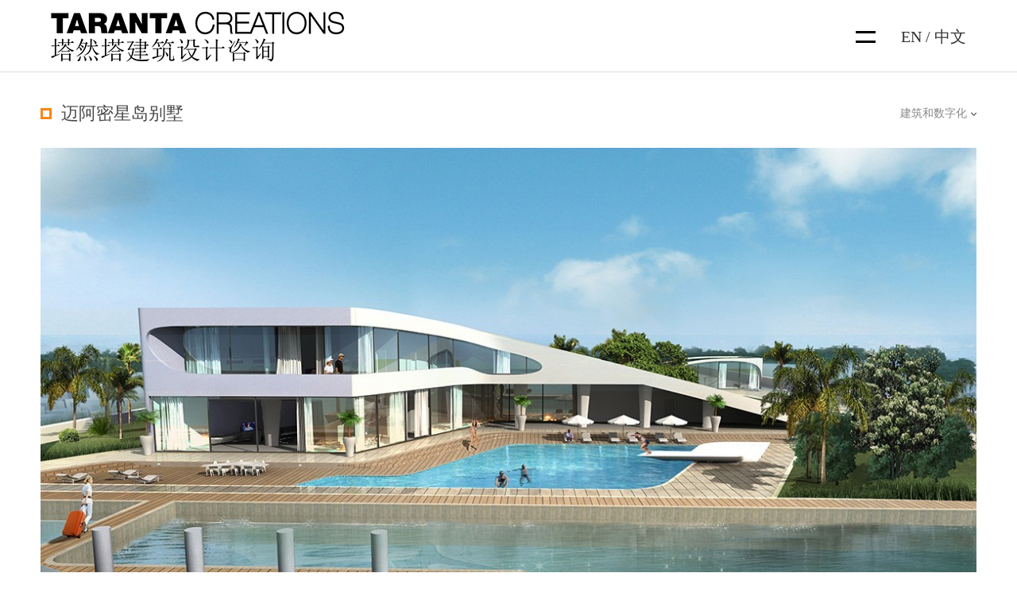

--- FILE ---
content_type: text/html;charset=utf-8
request_url: http://www.tarantacreations.com/prod_view.aspx?TypeId=69&Id=243&FId=t3:69:3
body_size: 6798
content:
<!DOCTYPE HTML PUBLIC "-//W3C//DTD HTML 4.01 Transitional//EN" "http://www.w3c.org/TR/1999/REC-html401-19991224/loose.dtd">


<html lang="zh-cn" xmlns="http://www.w3.org/1999/xhtml">
<head><title>
	迈阿密星岛别墅 - 艺术 - 塔然塔建筑设计咨询（上海）有限公司
</title><meta name="keywords" content="迈阿密星岛别墅,塔然塔建筑设计咨询（上海）有限公司"/><meta name="description" content="地址：美国面积：1400平米年份：2013年..."/><meta charset="utf-8" /><meta name="renderer" content="webkit" /><meta http-equiv="X-UA-Compatible" content="IE=edge,Chrome=1" /><meta id="WebViewport" name="viewport" content="width=device-width" /><meta name="format-detection" content="telephone=no,email=no" /><meta http-equiv="Cache-Control" content="no-transform" /><meta name="applicable-device" content="pc,mobile" /><link rel="stylesheet" type="text/css" href="https://1.rc.xiniu.com/css/respond/respond.measure-2.min.css" />
	 <!--动画库-->
	<link rel="stylesheet" type="text/css" href="https://1.rc.xiniu.com/css/animate/animate.min.css" />
	 <!-- 样式加载顺序：全局样式、自定义样式、工具箱设置样式 -->
	<link id="css__global" rel="stylesheet" type="text/css" href="https://0.rc.xiniu.com/g1/M00/2C/2C/CgAGS11fsXuAAaqmAAACKU7CnJ0808.css" /><link type="text/css" href="css/lightgallery.min.css" rel="stylesheet" /><link id="css__prod_view" rel="stylesheet" type="text/css" href="https://0.rc.xiniu.com/g3/M00/7F/76/CgAH6F-BUXSACr9CAAAzr2nowWI181.css?d=23172631978" /><link rel="bookmark" href="/Images/logo.ico" /><link rel="shortcut icon" href="/Images/logo.ico" />
	<!-- empty -->
	<script type="text/javascript">var _jtime=new Date();function jqload(){window.jLoad=new Date()-_jtime;}function jqerror(){window.jLoad=-1;}</script>
    <script type="text/javascript" src="https://1.rc.xiniu.com/js/jq/jqueryV173.js" onload="jqload()" onerror="jqerror()" id="jquery"></script>	
	<script type="text/javascript" src="https://1.rc.xiniu.com/js/pb/2/Public.js"></script>
	<script type="text/javascript" src="https://1.rc.xiniu.com/js/pb/plugins.respond.min.js"></script>
	 <!--使IE9以下版本支持html5标签和媒体查询-->
    <!--[if lt IE 9]>
    <script src="https://1.rc.xiniu.com/js/pb/ie.html.min.js"></script>
    <![endif]-->
	<!-- empty --> 
</head>
<body class="prod_view_body">
<form method="get" id="form1" name="form1" NavigateId="3" data-identify="0218218218014521501962130196209215019601982132000196215204210209214014501982102080">
<div class="aspNetHidden">
<input type="hidden" name="__VIEWSTATE" id="__VIEWSTATE" value="" />
</div>

  <!--ea_h-->
        <div id="ea_h">
            <!--top-->
            <div class="top" >
                <div class="t_t" >
                    <!--t_logo-->
                    <div id="t_logo" class="t_logo">
                        <!--ea_l-->
                        <div id="ea_l"><h1><a href="/" target="_self">
                            <img alt="塔然塔建筑设计咨询上海有限公司2" src="https://0.rc.xiniu.com/g1/M00/2E/B4/CgAGTF1lRpKAFTJVAAA-2ClICEk611.png" /></a></h1></div>
                        <!--ea_l-->
                        
                    </div>
                    <!--end_t_logo-->
                    <!--t_ver-->
                    <div id="t_ver" class="t_ver">
                        <ul>
                            
                                    <li><a href='http://en.tarantacreations.com/'>英文版</a></li>
                                
                                    <li><a href='http://www.tarantacreations.com/'>中文版</a></li>
                                
                        </ul>
                        
                    </div>
                    <!--end_t_ver-->
                    <div class="xn_mn_2_box" >菜单</div>
                </div>
<!--ea_n-->
                <div id="ea_n">
                    <!--xn_mn_2_wrap-->
                    <div id="xn_mn_2_wrap" class="xn_mn_2_wrap">
                        <div class="xn_mn_2_nav">
                            <ul>
                                <ul id="xn_n_14_VMenu1" class="type1Ul type1Ul_n000" style="display:none">
<li id="type1Li_n0" level=0 index=0 class="xn_n_14_wrap_menu1"><a href="/" target="_self" >首页</a></li>
<li id="type1Li_n1" level=0 data_id="1" type="n" index=1 class="xn_n_14_wrap_menu1">
<a href="javascript:void(0)" rel="nofollow" target="_self"><!--ea_spanxn_n_14_VMenu1384261560--><span name="xn_n_14_VMenu1384261560|T_Navigates|Id|1|Name">关于我们</span><!--ea_spanxn_n_14_VMenu1384261560--></a><ul id="type1Ul_t101" style="display:none" expend=0 class="type1Ul type1Ul_t101">
<li id="type1Li_t101_1" data_id="1_1" class="xn_n_14_wrap_menu2" type="t" index=1 level=1><a href="about.aspx?TypeId=1&FId=t1:1:1" rel="nofollow" target="_self"><!--ea_spanxn_n_14_VMenu1449787304--><span name="xn_n_14_VMenu1449787304|T_NewsTypes|Id|1|Name">公司简介</span><!--ea_spanxn_n_14_VMenu1449787304--></a>
</li>
</ul>
<ul id="type1Ul_n111" style="display:none" expend=0 class="type1Ul type1Ul_n111">
<li id="type1Li_n25" class="xn_n_14_wrap_menu2" type="n" data_id="25" index=1 level=1><a href="News.aspx?FId=n2:2:1" rel="nofollow" target="_self"><!--ea_spanxn_n_14_VMenu1705709542--><span name="xn_n_14_VMenu1705709542|T_Navigates|Id|25|Name">设计哲学</span><!--ea_spanxn_n_14_VMenu1705709542--></a>
</li>
<li id="type1Li_n14" class="xn_n_14_wrap_menu2" type="n" data_id="14" index=2 level=1><a href="down.aspx?FId=t14:14:1" rel="nofollow" target="_self"><!--ea_spanxn_n_14_VMenu1694159472--><span name="xn_n_14_VMenu1694159472|T_Navigates|Id|14|Name">媒体&奖项</span><!--ea_spanxn_n_14_VMenu1694159472--></a>
<ul id="type1Ul_t1402" style="display:none" expend=0 class="type1Ul type1Ul_t1402">
<li id="type1Li_t1402_1" data_id="14_11" class="xn_n_14_wrap_menu3" type="t" index=1 level=2><a href="down.aspx?TypeId=11&FId=t14:11:1" rel="nofollow" target="_self"><!--ea_spanxn_n_14_VMenu11820921068--><span name="xn_n_14_VMenu11820921068|T_FileTypes|Id|11|Name">媒体&奖项</span><!--ea_spanxn_n_14_VMenu11820921068--></a>
</li>
</ul>
</li>
</ul>
</li>
<li id="type1Li_n3" level=0 data_id="3" type="n" index=2 class="xn_n_14_wrap_menu1">
<a href="javascript:void(0)" rel="nofollow" target="_self"><!--ea_spanxn_n_14_VMenu1743922172--><span name="xn_n_14_VMenu1743922172|T_Navigates|Id|3|Name">设计作品</span><!--ea_spanxn_n_14_VMenu1743922172--></a><ul id="type1Ul_t301" style="display:none" expend=0 class="type1Ul type1Ul_t301">
<li id="type1Li_t301_1" data_id="3_66" class="xn_n_14_wrap_menu2" type="t" index=1 level=1><a href="products.aspx?TypeId=66&FId=t3:66:3" target="_self"><!--ea_spanxn_n_14_VMenu11546718398--><span name="xn_n_14_VMenu11546718398|T_ProductTypes|Id|66|Name">精选</span><!--ea_spanxn_n_14_VMenu11546718398--></a>
</li>
<li id="type1Li_t301_2" data_id="3_67" class="xn_n_14_wrap_menu2" type="t" index=2 level=1><a href="products.aspx?TypeId=67&FId=t3:67:3" target="_self"><!--ea_spanxn_n_14_VMenu11803810186--><span name="xn_n_14_VMenu11803810186|T_ProductTypes|Id|67|Name">住宅别墅</span><!--ea_spanxn_n_14_VMenu11803810186--></a>
</li>
<li id="type1Li_t301_3" data_id="3_68" class="xn_n_14_wrap_menu2" type="t" index=3 level=1><a href="products.aspx?TypeId=68&FId=t3:68:3" target="_self"><!--ea_spanxn_n_14_VMenu11972573410--><span name="xn_n_14_VMenu11972573410|T_ProductTypes|Id|68|Name">公共室内</span><!--ea_spanxn_n_14_VMenu11972573410--></a>
</li>
<li id="type1Li_t301_4" data_id="3_69" class="xn_n_14_wrap_menu2" type="t" index=4 level=1><a href="products.aspx?TypeId=69&FId=t3:69:3" target="_self"><!--ea_spanxn_n_14_VMenu11756726451--><span name="xn_n_14_VMenu11756726451|T_ProductTypes|Id|69|Name">建筑和数字化</span><!--ea_spanxn_n_14_VMenu11756726451--></a>
</li>
</ul>
</li>
<li id="type1Li_n7" level=0 data_id="7" type="n" index=3 class="xn_n_14_wrap_menu1">
<a href="contact.aspx?FId=n7:7:7" rel="nofollow" target="_self"><!--ea_spanxn_n_14_VMenu12081507962--><span name="xn_n_14_VMenu12081507962|T_Navigates|Id|7|Name">联系我们</span><!--ea_spanxn_n_14_VMenu12081507962--></a></li>
</ul>
<script type="text/javascript">var xn_n_14_VMenu1={normal:{class1:'xn_n_14_wrap_menu1',class2:'xn_n_14_wrap_menu2',class3:'xn_n_14_wrap_menu3',class4:'xn_n_14_wrap_menu4',class5:'xn_n_14_wrap_menu5',class6:'xn_n_14_wrap_menu6'},visited:{class1:'xn_n_14_wrap_menu1_2',class2:'xn_n_14_wrap_menu2_2',class3:'xn_n_14_wrap_menu3_2',class4:'xn_n_14_wrap_menu4_2',class5:'xn_n_14_wrap_menu5_2',class6:'xn_n_14_wrap_menu6_2',class6:'xn_n_14_wrap_menu6_2'},home:{defaultClass:'xn_n_14_wrap_menu1',visitedClass:'xn_n_14_wrap_menu1_2'},content:{defaultClass:'',visitedClass:'',focusClass:''},focus:{class1:'xn_n_14_wrap_menu1_cur',class2:'xn_n_14_wrap_menu2_cur',class3:'xn_n_14_wrap_menu3_cur',class4:'xn_n_14_wrap_menu4_cur',class5:'xn_n_14_wrap_menu5_cur',class6:'xn_n_14_wrap_menu6_cur'},beforeTag:{packUpClass:'',packDownClass:''},expendEffect:1,aniEffect:2,fIdParam:'FId',topUlId:'xn_n_14_VMenu1',homeLiId:'type1Li_n0'};xn_n_14_VMenu1.menu=new BaseControlMenu();xn_n_14_VMenu1.menu.Init('xn_n_14_VMenu1',xn_n_14_VMenu1);;</script>
                            </ul>
                        </div>
                        
                    </div>
                    <!--end_xn_mn_2_wrap-->
                </div>
                <!--ea_n-->
            </div>
            <!--end_top-->
        </div>
        <!--ea_h-->
  <div id="xc_wrapper" class="xc_wrapper">
  <!--ea_ba-->
<div id="ea_ba"></div>
<!--ea_ba-->
  <!--ea_c-->
        <div id="ea_c">
            <div class="n_main" >
                <div class="n_content" >
                    <div class="n_content_left" >
                        <!--n_content_left_t-->
                        <div id="n_content_left_t" class="n_content_left_t">
                            <span class="n_content_left_t1">
                                <span id='ShoveWebControl_Text1'>迈阿密星岛别墅</span>
                            </span>
                            
                        </div>
                        <!--end_n_content_left_t-->
                        <!--n_content_left_cnt-->
                        <div id="n_content_left_cnt" class="n_content_left_cnt">
                            <span class="n_content_left_t2">
                                <span id='ShoveWebControl_Text2'>建筑和数字化</span>
                            </span>
                            <ul id="ShoveWebControl_VMenu2" class="left_typeUl left_typeUl_n000" style="display:none">
<ul id="left_typeUl_t300" class="left_typeUl left_typeUl_t300">
<li id="left_typeLi_t300_1" data_id="3_66" class="left_menu1" type="t" index=1 level=0><a href="products.aspx?TypeId=66&FId=t3:66:3" target="_self"><!--ea_spanShoveWebControl_VMenu21641729671--><span name="ShoveWebControl_VMenu21641729671|T_ProductTypes|Id|66|Name">精选</span><!--ea_spanShoveWebControl_VMenu21641729671--></a>
</li>
<li id="left_typeLi_t300_2" data_id="3_67" class="left_menu1" type="t" index=2 level=0><a href="products.aspx?TypeId=67&FId=t3:67:3" target="_self"><!--ea_spanShoveWebControl_VMenu21068115354--><span name="ShoveWebControl_VMenu21068115354|T_ProductTypes|Id|67|Name">住宅别墅</span><!--ea_spanShoveWebControl_VMenu21068115354--></a>
</li>
<li id="left_typeLi_t300_3" data_id="3_68" class="left_menu1" type="t" index=3 level=0><a href="products.aspx?TypeId=68&FId=t3:68:3" target="_self"><!--ea_spanShoveWebControl_VMenu2718343434--><span name="ShoveWebControl_VMenu2718343434|T_ProductTypes|Id|68|Name">公共室内</span><!--ea_spanShoveWebControl_VMenu2718343434--></a>
</li>
<li id="left_typeLi_t300_4" data_id="3_69" class="left_menu1" type="t" index=4 level=0><a href="products.aspx?TypeId=69&FId=t3:69:3" target="_self"><!--ea_spanShoveWebControl_VMenu2372450411--><span name="ShoveWebControl_VMenu2372450411|T_ProductTypes|Id|69|Name">建筑和数字化</span><!--ea_spanShoveWebControl_VMenu2372450411--></a>
</li>
</ul>
</ul>
<script type="text/javascript">var ShoveWebControl_VMenu2={normal:{class1:'left_menu1',class2:'left_menu2',class3:'left_menu3',class4:'left_menu4',class5:'left_menu5',class6:'left_menu6'},visited:{class1:'left_menu1_2',class2:'left_menu2_2',class3:'left_menu3_2',class4:'left_menu4_2',class5:'left_menu5_2',class6:'left_menu6_2',class6:'left_menu6_2'},home:{defaultClass:'nav_menu1',visitedClass:'nav_menu1_2'},content:{defaultClass:'',visitedClass:'',focusClass:''},focus:{class1:'left_menu1_cur',class2:'left_menu2_cur',class3:'left_menu3_cur',class4:'left_menu4_cur',class5:'left_menu5_cur',class6:'left_menu6_cur'},beforeTag:{packUpClass:'',packDownClass:''},expendEffect:1,aniEffect:2,fIdParam:'FId',topUlId:'ShoveWebControl_VMenu2'};ShoveWebControl_VMenu2.menu=new BaseControlMenu();ShoveWebControl_VMenu2.menu.Init('ShoveWebControl_VMenu2',ShoveWebControl_VMenu2);;</script>
                            
                        </div>
                        <!--end_n_content_left_cnt-->
                    </div>
                    <div class="n_content_right" >
                        <div class="n_content_right_name" ></div> 
                        <div class="n_content_right_m" >
                            <!--prod_gs-->
                            <div id="prod_gs" class="prod_gs">
                                <div class="prod_view_name">
                                    <span class="prod_view_name_bt">项目名称</span>
                                    <span id='ShoveWebControl_Text3'>迈阿密星岛别墅</span>
                                </div>
                                <div class="prod_view_name">
                                    <span class="prod_view_name_bt">项目类型</span>
                                    <span id='ShoveWebControl_Text5'>迈阿密星岛别墅</span>
                                </div>
                                <div class="prod_view_name">
                                    <span class="prod_view_name_bt">项目地址</span>
                                    <span id='ShoveWebControl_Text6'>迈阿密星岛别墅</span>
                                </div>
                                <div class="prod_view_name">
                                    <span class="prod_view_name_bt">项目面积</span>
                                    <span id='ShoveWebControl_Text8'>迈阿密星岛别墅</span>
                                </div>
                                <div class="prod_view_name">
                                    <span class="prod_view_name_bt">客户类型</span>
                                    <span id='ShoveWebControl_Text9'>迈阿密星岛别墅</span>
                                </div>
                                
                            </div>
                            <!--end_prod_gs-->
                            <!--xn_c_prodv_40_wrap-->
                            <div id="xn_c_prodv_40_wrap" class="xn_c_prodv_40_wrap"     >
                                <div class="xn_c_prodv_40_BigImageUrl"></div>
                                <!--产品详情页产品大图开始(BigImageUrl)-->
                                <div class="xn_c_prodv_40_prod_gs">
                                    <div class="xn_c_prodv_40_prod_name">项目情况</div>
                              		<span id='ShoveWebControl_Text98'><p style="white-space: normal;">地址：美国</p><p style="white-space: normal;">面积：1400平米</p><p style="white-space: normal;">年份：2013年</p><p><br/></p></span>
                              	</div>
                                <div class="alllightgallery">
                                    <div class="xn_c_prodv_40_piclist"></div>
                                    <div class="xn_c_prodv_40_piclistbox">
                                      	
                                        <div class="xn_c_prodv_40_pic">
                                            <figure>
                                                <a href="https://0.rc.xiniu.com/g3/M00/80/3E/CgAH6F-ESceAd8SGAANHplh988Q518.jpg">
                                                    <img src="https://0.rc.xiniu.com/g3/M00/80/3E/CgAH6F-ESceAd8SGAANHplh988Q518.jpg" alt="" /></a>
                                            </figure>
                                        </div>
								    		     
                                        <div class="xn_c_prodv_40_pic">
                                            <figure>
                                                <a href="https://0.rc.xiniu.com/g1/M00/30/0F/CgAGS11ojxWAAjT3AAROcDegA1o033.png">
                                                    <img src="https://0.rc.xiniu.com/g1/M00/30/0F/CgAGS11ojxWAAjT3AAROcDegA1o033.png" alt="" /></a>
                                            </figure>
                                        </div>
								    		     
                                        <div class="xn_c_prodv_40_pic">
                                            <figure>
                                                <a href="https://0.rc.xiniu.com/g1/M00/31/64/CgAGTF1riOaAVmIxAAXT-VP-rRA201.png">
                                                    <img src="https://0.rc.xiniu.com/g1/M00/31/64/CgAGTF1riOaAVmIxAAXT-VP-rRA201.png" alt="" /></a>
                                            </figure>
                                        </div>
								    		     
                                    </div>
                                </div>
                                <div class="xn_c_prodv_40_btn">
                                    <!--ea_span_prodv_40_btn-->
                                    <span name="_prodv_40_btn">展开所有 +</span><!--ea_span_prodv_40_btn-->
                                </div>
                                <script type="text/javascript" src="/JS/Contents/prod_view/lightgallery.min.js"></script> 
                                <script type="text/javascript">
                                    function loadImg() {
                                        $(".lightgallery").lightGallery({
                                            thumbnail: true,
                                            download: false,
                                            selector: '.lightgallery > li > figure > a' //MUST follow the HTML
                                        });
                                        $(".alllightgallery").lightGallery({
                                            thumbnail: true,
                                            download: false,
                                            selector: '.alllightgallery figure a' //MUST follow the HTML
                                        });
                                    }
                                    loadImg();
                                    $(function () {
                                        var pic_num = 8;/*控制一次出现几个*/
                                        if ($(".xn_c_prodv_40_pic").length <= pic_num) {
                                            $(".xn_c_prodv_40_btn").children("span").hide();
                                        }
                                        for (var i = 0; i < pic_num; i++) {
                                            $(".xn_c_prodv_40_piclist").append($(".xn_c_prodv_40_piclistbox").children().first());
                                        }
                                        $(".xn_c_prodv_40_btn").children("span").click(function () {
                                            for (var i = 0; i < pic_num; i++) {
                                                $(".xn_c_prodv_40_piclist").append($(".xn_c_prodv_40_piclistbox").children().first());
                                            }
                                            if ($(".xn_c_prodv_40_piclistbox").children().length == 0) {
                                                $(".xn_c_prodv_40_btn").children("span").hide();
                                            }
                                        })
                                    })
                                </script>
                                <!--产品详情页产品大图结束(BigImageUrl)-->
                                
                            </div>
                            <!--end_xn_c_prodv_40_wrap-->
                            <!--xn_c_31_wrap-->
                            <div id="xn_c_31_wrap" class="xn_c_31_wrap"     >
                                <!--内页推荐产品列表开始 2014-12-23-->
                                <div class="xn_c_31_topbox">
                                    <span class="xn_c_31_cnName">
                                        <!--ea_span_xn_c_31_cnName-->
                                        <span name="_xn_c_31_cnName">推荐作品</span>
                                        <!--ea_span_xn_c_31_cnName-->
                                    </span>
                                </div>
                                <div class="xn_c_31_box">
                                    
                                            <div class="xn_c_31_list">
                                                <div class="xn_c_31_img">
                                                    <a target="_blank" href='prod_view.aspx?TypeId=67&Id=260&FId=t3:67:3'>
                                                        <img data-original='/Private/ProductImg/Small/43410bb5472049c5b638774b24de0656§20220713161750289∮客厅1.jpg' alt='南京象山别墅'  title='南京象山别墅' />
                                                    </a>
                                                </div>
                                                <div class="xn_c_31_name">
                                                    <a target="_blank" href='prod_view.aspx?TypeId=67&Id=260&FId=t3:67:3'>
                                                        南京象山别墅
                                                    </a>
                                                </div>
                                                <div class="xn_c_31_coent">
                                                    <div class="xn_c_31_dizhi"><span>地址：</span>南京</div>
                                                    <div class="xn_c_31_mianji"><span>面积：</span>2200平米</div>
                                                    <div class="xn_c_31_click"></div>
                                                </div>
                                            </div>
                                        
                                            <div class="xn_c_31_list">
                                                <div class="xn_c_31_img">
                                                    <a target="_blank" href='prod_view.aspx?TypeId=67&Id=261&FId=t3:67:3'>
                                                        <img data-original='/Private/ProductImg/Small/4425256657c647c899c3196596c0d532§20220713171218499∮微信图片_20220713170518.jpg' alt='北京孔小姐别墅'  title='北京孔小姐别墅' />
                                                    </a>
                                                </div>
                                                <div class="xn_c_31_name">
                                                    <a target="_blank" href='prod_view.aspx?TypeId=67&Id=261&FId=t3:67:3'>
                                                        北京孔小姐别墅
                                                    </a>
                                                </div>
                                                <div class="xn_c_31_coent">
                                                    <div class="xn_c_31_dizhi"><span>地址：</span>北京</div>
                                                    <div class="xn_c_31_mianji"><span>面积：</span>2470平米</div>
                                                    <div class="xn_c_31_click"></div>
                                                </div>
                                            </div>
                                        
                                            <div class="xn_c_31_list">
                                                <div class="xn_c_31_img">
                                                    <a target="_blank" href='prod_view.aspx?TypeId=67&Id=259&FId=t3:67:3'>
                                                        <img data-original='https://0.rc.xiniu.com/g4/M00/3C/15/CgAG0mIV7R2AJqOUAAL9WYSe7n0351.jpg' alt='北京丽宫别墅'  title='北京丽宫别墅' />
                                                    </a>
                                                </div>
                                                <div class="xn_c_31_name">
                                                    <a target="_blank" href='prod_view.aspx?TypeId=67&Id=259&FId=t3:67:3'>
                                                        北京丽宫别墅
                                                    </a>
                                                </div>
                                                <div class="xn_c_31_coent">
                                                    <div class="xn_c_31_dizhi"><span>地址：</span>北京</div>
                                                    <div class="xn_c_31_mianji"><span>面积：</span>1340</div>
                                                    <div class="xn_c_31_click"></div>
                                                </div>
                                            </div>
                                        
                                            <div class="xn_c_31_list">
                                                <div class="xn_c_31_img">
                                                    <a target="_blank" href='prod_view.aspx?TypeId=67&Id=258&FId=t3:67:3'>
                                                        <img data-original='https://0.rc.xiniu.com/g4/M00/3C/16/CgAG0mIV8C6AaC0_AAQ0h-MYwlQ464.jpg' alt='北京观湖公寓'  title='北京观湖公寓' />
                                                    </a>
                                                </div>
                                                <div class="xn_c_31_name">
                                                    <a target="_blank" href='prod_view.aspx?TypeId=67&Id=258&FId=t3:67:3'>
                                                        北京观湖公寓
                                                    </a>
                                                </div>
                                                <div class="xn_c_31_coent">
                                                    <div class="xn_c_31_dizhi"><span>地址：</span>北京</div>
                                                    <div class="xn_c_31_mianji"><span>面积：</span>165</div>
                                                    <div class="xn_c_31_click"></div>
                                                </div>
                                            </div>
                                        
                                </div>
                                <!--内页推荐产品列表结束-->
                                
                            </div>
                            <!--end_xn_c_31_wrap-->
                        </div>                        
                    </div>
                    <div class="clear"></div>
                </div>
            </div>
        </div>
        <!--ea_c-->
  <!--ea_b-->
        <div id="ea_b">
            <div class="foot" >
                <div class="foot_c" >
                    <!--foot_fx-->
                    <div id="foot_fx" class="foot_fx">
                        <!-- Baidu Button BEGIN -->
                        <a href="https://weibo.com/taranta?refer_flag=1005050003_&is_all=1" target="_blank"><div>
	<!--ea_span_foot_fx3-->
	<span name="_foot_fx3">https://weibo.com/taranta?refer_flag=1005050003_&amp;is_all=1 </span>
	<!--ea_span_foot_fx3-->
</div></a>
                        <a href="javascript:void(0);">
                            <div><img src="https://0.rc.xiniu.com/g1/M00/30/F8/CgAGTF1pD3uASTnCAAAii-QHJaI282.jpg" /><span style="color: #93989c;line-height: 20px;">塔然塔设计</span>
</div>
                        </a>
                        <a href="javascript:void(0);">
                            <div>
                            <!--ea_span_foot_fx1--><span name="_foot_fx1" >上海：021 54488192<br>罗马：+39 3476933415<br></span><!--ea_span_foot_fx1--></div>
                        </a>
                        <a href="mailto:taranta @tarantacreations.com">
                            <div>
                            <!--ea_span_foot_fx2-->
                            <span name="_foot_fx2">taranta@tarantacreations.com</span><!--ea_span_foot_fx2--></div>
                        </a>
                        <!-- Baidu Button END -->
                        
                    </div>
                    <!--end_foot_fx-->
                    <!--foot_copy-->
                    <div id="foot_copy" class="foot_copy">
                        <div class="foot_copy_name">
                            <!--ea_span_foot_copy1|-->
                            <span name="_foot_copy1|">Copyright &copy;2019 - 2020 塔然塔建筑设计咨询(上海)有限公司 版权所有</span><!--ea_span_foot_copy1|-->
                        </div>
                        <div class="foot_copy_ba">
                            <a rel="nofollow" href="http://www.beian.miit.gov.cn" target="_blank">
                                <!--ea_span_foot_copy2|-->
                                <span name="_foot_copy2|">沪ICP备12004393号-2</span><!--ea_span_foot_copy2|-->
                            </a>
                        </div>
<div class="foot_copy_ba"><a href="/siteMap.html" class="foot_copy_map" target="_blank">&nbsp;&nbsp;网站地图</a></div>
                        
                    
 <div class="foot_copy_ba"><span class="xn_brand" ></span></div> 
 <div class="foot_copy_ba"><span class="xn_brand"></span></div> </div>
                    <!--end_foot_copy-->
                </div>
            </div>
        </div>        
        <!--ea_b-->
  </div>
  <!--ea_m-->
<div id="ea_m"></div>
<!--ea_m-->
 <!--ea_pi-->
<div id="ea_pi"></div>
<!--ea_pi-->
 <!--ea_wj-->
<div id="ea_wj"></div>
<!--ea_wj-->
  <input type="hidden" id="pageId" value="15" />
  <script type="text/javascript" src="https://0.rc.xiniu.com/g1/M00/45/93/CgAGTF2lpTyAKTyMAAAGtjfaiQY9267.js?d=23172631993" id="js__prod_view"></script>
        <!--pro_show_start-->
        
        <!--pro_show_end-->

<script type='text/javascript'>(function(){var k=new Date,f=null,h=function(){window.acessFinish=new Date-k};window.addEventListener?window.addEventListener('load',h):window.attachEvent&&window.attachEvent('onload',h);var f=setTimeout(function(){f&&clearTimeout(f);var b=document.location.href,a;a=/\.html|.htm/.test(document.location.href)?document.forms[0].getAttribute('Page'):'';var c=window.document.referrer,b='/Admin/Access/Load.ashx?req\x3d'+d(b);a&&(b+='\x26f\x3d'+d(a));a=d(c);if(3200<a.length){var e=c.indexOf('?');0<e&&(a=d(c.substr(0,e)))}b+='\x26ref\x3d'+a+'\x26sw\x3d'+screen.width+'\x26sh\x3d'+screen.height;b+='\x26cs\x3d'+(window.jLoad?window.jLoad:-1);b+='\x26_t\x3d'+Math.random();b+='\x26ht\x3d'+d(('https:'==document.location.protocol?'https://':'http://')+document.domain);'off'==sessionStorage.getItem('cookie')&&(b+='\x26ck\x3doff');$?$.getScript(b):(c=document.createElement('script'),c.src=b,document.body.appendChild(c))},3E3),g=null,d=function(b){if(!b)return b;if(!g){g={};for(var a=0;10>a;a++)g[String.fromCharCode(97+a)]='0'+a.toString();for(a=10;26>a;a++)g[String.fromCharCode(97+a)]=a.toString()}for(var c='',e,d,f=b.length,a=0;a<f;a++)e=b.charAt(a),c=(d=g[e])?c+('x'+d):c+e;return encodeURIComponent(c).replace(/%/g,'x50').replace(/\./g,'x51')}})();</script></form>
<style>
.to_view_cpx{display:block;width:60px;height:60px;background:url('/Admin/images/show.png') no-repeat center;background-size:60px;position:fixed;left:10px;bottom:80px;-webkit-border-radius:100px;-khtml-border-radius:100px;-moz-border-radius:100px;-ms-border-radius:100px;-o-border-radius:100px;border-radius:100px}.to_view_cpx:after{border:2px solid #beecc3;display:block;position:absolute;top:-2px;left:0;z-index:-1;width:60px;height:60px;content:' ';-webkit-border-radius:100px;-khtml-border-radius:100px;-moz-border-radius:100px;-ms-border-radius:100px;-o-border-radius:100px;border-radius:100px;transition-property:border-radius,border-color;transition-duration:.5s;transition-timing-function:ease-in-out;animation-name:pulsate;animation-duration:1.5s;animation-timing-function:ease-out;animation-iteration-count:infinite}@keyframes pulsate{0%{opacity:0;transform:scale(0.1,0.1)}50%{opacity:1;transform:scale(1,1)}100%{opacity:0;transform:scale(1.25,1.25)}}@-moz-keyframes pulsate{0%{opacity:0;transform:scale(0.1,0.1);-moz-transform:scale(0.1,0.1)}50%{opacity:1;transform:scale(1,1);-moz-transform:scale(1,1)}100%{opacity:0;transform:scale(1.25,1.25);-moz-transform:scale(1.25,1.25)}}@-ms-keyframes pulsate{0%{opacity:0;transform:scale(0.1,0.1);-ms-transform:scale(0.1,0.1)}50%{opacity:1;transform:scale(1,1);-ms-transform:scale(1,1)}100%{opacity:0;transform:scale(1.25,1.25);-ms-transform:scale(1.25,1.25)}}
    .lg-toolbar {
        margin-top:100px;
    }
</style>

</body>
</html>


--- FILE ---
content_type: text/css
request_url: https://0.rc.xiniu.com/g3/M00/7F/76/CgAH6F-BUXSACr9CAAAzr2nowWI181.css?d=23172631978
body_size: 13055
content:





.t_logo{float:left;margin-top: 14px;overflow:hidden;}
.t_logo img{ width:100%;}


.t_ver {float:right;margin-top: 30px;height:32px;overflow:hidden;}
.t_ver li{float:left;}
.t_ver li:nth-child(1):after{content:"/";font-size:20px;line-height:32px;color:#333333;margin:0 5px; }
.t_ver li a{font-size:0;line-height:32px;color:#333333}
.t_ver li:nth-child(1) a:before{content:"EN";font-size:20px;}
.t_ver li:nth-child(2) a:before{content:"中文";font-size:20px;}
.t_ver li a:hover{color:#f78616}


.xn_mn_2_wrap{position: absolute;right: 0;top: 0;z-index: 9999;width: 100%;height: 0;}
.xn_mn_2_nav{position: absolute;right: 0;top:0;width: 100%;z-index: 9999;height: 0;}
.xn_mn_2_box{width:50px;height:32px;font-size:0;overflow: hidden;background: url(https://1.rc.xiniu.com/rc/Heads/53552/images/xn_mn_2_box2.png?d=20190823172630384) no-repeat center;position: relative;margin-top: 30px;right: 0;float:right;margin-right:20px;cursor:pointer;}
.xn_mn_2_nav>ul{position: fixed;top: 91px;left: 0;width: 100%;height: calc( 100vh - 90px );background: rgba(255,255,255,0.9);display: none;overflow:hidden;}
.xn_mn_2_nav>ul>ul{width:92%;max-width:1570px;height: 100%;overflow: hidden;margin:0 auto;padding:80px 20px;overflow-y:auto;overflow-x:hidden;}
.xn_mn_2_nav>ul>ul::-webkit-scrollbar{width: 6px; background-color:none;}
.xn_mn_2_nav>ul>ul::-webkit-scrollbar-thumb{background-color: #d2d2d2;border-radius:3px;}
#type1Li_n0 {height: 48px !important;}
.xn_mn_2_nav>ul>ul>li{width: 100%;text-align: right;line-height:44px;font-size:18px;color:#787878;margin-bottom:12px;position:relative;height: 48px;transition: 0.5s;overflow: hidden;}
.xn_mn_2_nav>ul>ul>li:hover{display:block !important;height: 150px;}
#type1Ul_t1402 {display: none !important;}
.xn_n_14_wrap_menu1>a{color: #333;text-decoration:none;text-transform:uppercase;}
.xn_n_14_wrap_menu1>a:hover{color:#f78616}
.xn_n_14_wrap_menu1_2>a,.xn_n_14_wrap_menu1_cur>a{color:#f78616}
.xn_n_14_wrap_menu1_2>a:before,.xn_n_14_wrap_menu1_cur>a:before{content:"";display:block;width:40px;height:40px;position:absolute;right:120px;top:0;background:url(https://1.rc.xiniu.com/rc/Heads/53552/images/xn_mn_2_listcur.png?d=20190823172630384) no-repeat center;}
.xn_mn_2_nav>ul>ul>li>ul{display: block !important;}
.xn_mn_2_nav>ul>ul>li>ul>li{font-size:14px;color: #484848;line-height:28px;height:28px;width:100%;}
.xn_mn_2_nav>ul>ul>li>ul>li>a{font-size:14px;color:#888888}
.xn_mn_2_nav>ul>ul>li>ul>li.xn_n_14_wrap_menu2_cur>a{color:#f78616}
.xn_mn_2_nav>ul>ul>li>ul>li>a:hover{font-size:14px;color:#f78616}
.xn_mn_2_nav>ul>ul>li>ul>li>ul{display:none!important;}
.xn_mn_t_ver{display:none}


#ea_c {z-index: 1;position: relative;}
#ea_h{height: 90px;position:relative;}
.top{ width: 100%; z-index:9999; position:fixed; background:#fff;border-bottom:1px solid #dddddd }
.t_t{position:relative;z-index:9999;width: 100%;max-width: 1920px;height: 90px;margin:0 auto;padding: 0 5%;}
@media screen and (max-width:768px) {    .t_t,#ea_h{height:60px;}
div#ea_c {padding-bottom: 50px;}

     .t_logo{width: 170px;margin-top: 13px;}    
    .t_ver{margin-top:15px;float: none;display: inline-block;position: absolute;right: 70px;}
    .xn_mn_2_box{margin-top:15px;margin-right:0}
    .t_ver li a:before{font-size: 12px!important;}
    .t_ver li:first-child {margin-top: -3px;}
    .xn_mn_2_nav>ul{top:61px;height:calc( 100vh - 60px )}
    .xn_mn_2_nav>ul>ul{padding:40px 20px;}
	.xn_mn_t_ver{display:none;}
}






.n_main{width:100%;position:relative;}
.n_content{width:92%;max-width:1200px;margin:0 auto;position:relative;}
.n_content_left{width:100%;height:96px;padding:40px 0 30px;margin:0 auto;}
.n_content_left_t{ float:left;height:26px;font-size:22px;color:#484848;line-height:26px;}
.n_content_left_t1{padding-left:26px;background:url(https://1.rc.xiniu.com/rc/Contents/53560/images/index_main01_titbg.png?d=20190823172631947)no-repeat left;}


.n_content_left_cnt{float:right;position:relative;}
.n_content_left_cnt>span{display:block;float:right;font-size:14px;line-height:26px;color:#888888;padding-right:12px;background:url(https://1.rc.xiniu.com/rc/Contents/53560/images/pro_leftnav_btnbg.png?d=20190823172631947)no-repeat right;cursor:pointer}
.n_content_left_cnt>ul{width:120px;background:#fff;position:absolute;top:36px;right:0;text-align:center;box-shadow:0 2px 4px rgba(0,0,0,0.1);overflow:hidden;display:none;z-index:90;padding:5px 0;}
.n_content_left_cnt>ul>ul{}
.n_content_left_cnt>ul>ul>li{height:30px;line-height:30px;font-size:12px;color:#888888}
.n_content_left_cnt>ul>ul>li>a{color:#888888}
.n_content_left_cnt>ul>ul>li>a:hover{color:#f78616}
.n_content_left_cnt ul li ul{display:none !important;}
@media screen and (max-width:768px) {
    .n_content_left{padding:30px 0 15px;border-bottom:1px solid #dddddd;margin-bottom:20px;height:auto;overflow:hidden}
    .n_content_left_t{font-size:20px;}
    .n_content_left_cnt{display:none}
}


@media screen and (min-width:768px) {
.prod_gs{ width:100%;overflow:hidden;padding:35px 0;border-bottom:1px solid #dddddd;margin:0 auto 30px;display:none }
.prod_gs>div{width:20%;float:left;border-left:1px solid #dddddd;text-align:center}
.prod_gs>div:first-child{border-left:none}
.prod_view_name_bt{display:block;font-size:20px;color:#333333;line-height:28px;}
.prod_gs>div>span+span{display:block;padding:26px 0 20px;font-size:14px;color:#666666;line-height:24px;}
}
@media screen and (max-width:768px) {
.prod_gs{ width:100%;padding-bottom:30px;display:none }
.prod_gs>div{width:100%;height:34px;line-height:34px;}
.prod_view_name_bt{font-size:16px;color:#333333;margin-right:20px;}
.prod_gs>div>span+span{font-size:14px;color:#666666;}
}


.xn_c_prodv_40_wrap{width:100%;}
.xn_c_prodv_40_BigImageUrl{width:100%;height:auto;overflow:hidden;margin-bottom:30px}
.xn_c_prodv_40_BigImageUrl img{width:100%}
.xn_c_prodv_40_prod_gs{width:100%;height:auto;overflow:hidden;margin-bottom:50px;padding-bottom:30px;border-bottom:1px solid #dddddd}
.xn_c_prodv_40_prod_name{font-size:20px;color:#333333;font-weight: bold;padding-bottom: 30px;}
.xn_c_prodv_40_prod_gs span{font-size: 16px;color:#333;line-height: 36px;}
#ShoveWebControl_Text98 p {float: left;margin-right: 40px;}
.xn_c_prodv_40_piclistbox{display:none!Important}
.xn_c_prodv_40_piclist{width:100%;position:relative;overflow:hidden}
.xn_c_prodv_40_pic{width:23.25%;float:left;margin-left:2.33%;overflow:hidden;margin-bottom:30px;position:relative;border: 1px solid #ddd;}
.xn_c_prodv_40_pic:nth-child(4n+1){margin-left:0;clear:both}
.xn_c_prodv_40_pic img{width:100%;}
.xn_c_prodv_40_pic a:before{content:"";display:block;position:absolute;left:0;top:0;width:100%;height:100%;background-color:rgba(0,0,0,0.5);z-index:2;opacity:0;transition: .5s;-webkit-transition: .5s;-moz-transition: .5s;}
.xn_c_prodv_40_pic a:after{content:"";display:block;position:absolute;left:50%;top:50%;margin-left:-18px;margin-top:-18px;width:33px;height:33px;background:url(https://1.rc.xiniu.com/rc/Contents/53560/images/prod_v_img_b.png?d=20190823172631947) no-repeat center;background-size:100% 100%;z-index:3;transition: .5s;-webkit-transition: .5s;-moz-transition: .5s;transform: scale(1.3);-webkit-transform: scale(1.3);-moz-transform: scale(1.3);opacity:0}
.xn_c_prodv_40_pic:hover a:before{opacity:1}
.xn_c_prodv_40_pic:hover a:after{transform: scale(1);-webkit-transform: scale(1);-moz-transform: scale(1);opacity:1}
.xn_c_prodv_40_btn{width:100%;padding:20px 0 40px;border-bottom:1px solid #dddddd;}
.xn_c_prodv_40_btn span{display:block;width:115px;height:34px;line-height:32px;border:1px solid #dddddd;background:none;text-align:center;margin:0 auto;font-size:14px;color:#888888;cursor:pointer;}
.xn_c_prodv_40_btn span:hover{border:1px solid #f78616;color:#f78616}
@media screen and (max-width:768px) {
    .xn_c_prodv_40_pic{width:48.5%;margin-left:3%;margin-bottom:20px;}
    .xn_c_prodv_40_BigImageUrl{width:100%;height:auto;overflow:hidden;margin-bottom: 20px;}
    .xn_c_prodv_40_pic:nth-child(2n+1){clear:both;margin-left:0}
    .xn_c_prodv_40_btn{padding:10px 0 30px}
    #ShoveWebControl_Text98 p {float: none;margin-right:0px;}
    .xn_c_prodv_40_prod_gs span{font-size: 16px;color:#333;line-height: 32px;}
    .xn_c_prodv_40_prod_gs{margin-bottom:30px;padding-bottom:20px;}
    .xn_c_prodv_40_prod_name{padding-bottom: 3%;}
}
.lg-actions .lg-prev {padding:15px 6px 15px 12px }
.lg-actions .lg-prev:after { width: 12px;height: 12px;border-top: 2px solid #656565;border-right: 2px solid #656565;}
.lg-actions .lg-next{padding:15px 12px 15px 6px }
.lg-actions .lg-next:before { width: 12px;height: 12px;border-top: 2px solid #656565;border-right: 2px solid #656565;}
.lg-actions .lg-prev:hover:after,.lg-actions .lg-next:hover:before{border-top: 2px solid #fff;border-right: 2px solid #fff}
.lg-toolbar .lg-icon{width:50px;height:50px;padding:11px;}
.lg-toolbar .lg-close:after{font-size:0;display:block;width:28px;height:28px;background:url(https://1.rc.xiniu.com/rc/Contents/53560/images/prod_lg-close.png?d=20190823172631947?d=20190816094138455) no-repeat center;}


.xn_c_31_wrap{width:100%;height:auto;position:relative;}
.xn_c_31_topbox{width:100%;padding:25px 0 20px;margin:0 auto;}
.xn_c_31_topbox>span{font-size:18px;color:#484848;line-height:28px;padding-left:26px;background:url(https://1.rc.xiniu.com/rc/Contents/53560/images/index_main01_titbg.png?d=20190823172631947)no-repeat left;}
.xn_c_31_list{width:23.25%;float:left;margin-left:2.33%;margin-bottom:30px;}
.xn_c_31_list:nth-child(4n+1){clear:both;margin-left:0}
.xn_c_31_img{width:100%;overflow:hidden;}
.xn_c_31_img img{width: 100%; transition: .5s;-webkit-transition: .5s;-moz-transition: .5s;}
.xn_c_31_img a:hover img{transform: scale(1.1);-webkit-transform: scale(1.1);-moz-transform: scale(1.1);}
.xn_c_31_name{width:100%;padding-top:12px;line-height:36px;font-size:16px;color:#333333;overflow: hidden;text-overflow:ellipsis;white-space: nowrap; }
.xn_c_31_name a{color:#333333}
.xn_c_31_name a:hover{color:#f78616}
.xn_c_31_coent{width:100%;height:24px;line-height:24px;font-size:14px;color: #484848;overflow:hidden;}
.xn_c_31_dizhi,.xn_c_31_mianji{float:left;margin-right:16px;}
.xn_c_31_click{padding-left:30px;background:url(https://1.rc.xiniu.com/rc/Contents/53560/images/pro_list_click.png?d=20190823172631947)no-repeat left;float:right}
.xn_c_31_listmore{width:100%;clear:both}
@media screen and (max-width:768px) {
    .xn_c_31_list{width:48.5%;margin-left:3%;margin-bottom:20px;}
    .xn_c_31_list:nth-child(2n+1){clear:both;margin-left:0}
    .xn_c_31_name{text-align:center}
    .xn_c_31_coent{display:none}
}




.foot{width:100%;background:#333333;padding:25px 0;}
.foot_c{width:92%;max-width:1200px;margin:0 auto;position:relative;}
.foot_fx{width:100%;height:36px;text-align:center; }
.foot_fx>a{display:inline-block;width:22px;height:22px;margin:0 15px;position:relative;}
.foot_fx>a:nth-child(1)>div{position: absolute;bottom:25px;left:30%;margin-left: -100px;width: 400px;height: 60px;line-height: 60px;color:#666;background:#fff;box-shadow: 0 2px 4px rgba(0,0,0,0.1);}
.foot_fx>a:nth-child(1){background:url(https://1.rc.xiniu.com/rc/Bottoms/53555/images/foot_share_list1.png?d=20190823172630540)no-repeat center;}
.foot_fx>a:nth-child(2){background:url(https://1.rc.xiniu.com/rc/Bottoms/53555/images/foot_share_list2.png?d=20190823172630540)no-repeat center;}
.foot_fx>a:nth-child(3){background:url(https://1.rc.xiniu.com/rc/Bottoms/53555/images/foot_share_list3.png?d=20190823172630540)no-repeat center;}
.foot_fx>a:nth-child(4){background:url(https://1.rc.xiniu.com/rc/Bottoms/53555/images/foot_share_list4.png?d=20190823172630540)no-repeat center;}
.foot_fx>a:nth-child(2)>div{position: absolute;bottom:25px;left:50%;margin-left: -50px;width: 100px;height: auto;box-shadow: 0 2px 4px rgba(0,0,0,0.1);z-index: 99999;}
.foot_fx>a:nth-child(3)>div{position: absolute;bottom: 25px;left:50%;padding-top: 5px;margin-left: -90px;width: 180px;height: 60px;line-height: 25px;color:#666;background:#fff;box-shadow: 0 2px 4px rgba(0,0,0,0.1);}
.foot_fx>a:nth-child(4)>div{position: absolute;bottom:25px;left:50%;margin-left: -100px;width: 200px;height: 60px;line-height: 60px;color:#666;background:#fff;box-shadow: 0 2px 4px rgba(0,0,0,0.1);}
.foot_fx>a>div{z-index: 9999999;
    position: absolute;
    visibility: hidden;
    opacity: 0;
    -webkit-transform-origin: 50% 100% 0;
    transform-origin: 50% 100% 0;
    -moz-transform: scale(0);
    -ms-transform: scale(0);
    -webkit-transform: scale(0);
    transform: scale(0);transition: .3s;-webkit-transition: .3s;-moz-transition: .3s;}
.foot_fx>a:hover>div{
    -moz-transform: scale(1);
    -ms-transform: scale(1);
    -webkit-transform: scale(1);
    transform: scale(1);
    visibility: visible;
    opacity: 1;
}


.foot_copy{width:100%;line-height:24px;text-align:center}
.foot_copy>div,.foot_copy>span{display:inline-block;margin-right:5px;font-size:14px;color:#93989c}
.foot_copy a{color:#93989c}
@media screen and (max-width:768px) {
    .foot_copy>div,.foot_copy>span{display:inline;font-size:12px;}
}











--- FILE ---
content_type: application/javascript
request_url: https://0.rc.xiniu.com/g1/M00/45/93/CgAGTF2lpTyAKTyMAAAGtjfaiQY9267.js?d=23172631993
body_size: 511
content:





$(function() {
	if ($(window).width() < 768) {
		$(".foot_fx>a").eq(0).attr("href","javascript: void(0);")
		$(".foot_fx>a").eq(0).find("div").click(function() {
			window.location.href = "https://weibo.com/taranta?refer_flag=1005050003_&is_all=1";
		})
		$(".foot_fx>a").eq(3).attr("href","javascript: void(0);")
		$(".foot_fx>a").eq(3).find("div").click(function() {
			window.location.href = "mailto:taranta@tarantacreations.com";
		})
	}
});


$(function () {
    if ($('#xn_mn_2_wrap').length > 0) {
        var xn_nav = $('.xn_mn_2_nav');
        var xn_nav_box = $('.xn_mn_2_box');
        var xn_nav_ul = xn_nav.children('ul');
        xn_nav_ul.hide();
        xn_nav_box.click(function () {
            $(this).toggleClass('xn_mn_2_box_curr');
            xn_nav_ul.stop().slideToggle(400);
        });
    }
  
  
  $("#xn_n_14_VMenu1").append('<li class="xn_mn_t_ver"><a href="http://en.tarantacreations.com/">英文版</a></li>'); 
})






$(function () {
    $(".n_content_left_cnt").children("ul").hide();
    $(".n_content_left_cnt").children("span").click(function () {
        //$(this).toggleClass('');
        $(".n_content_left_cnt").children("ul").stop().slideToggle(400);
    });
})


$(function () {
    $(".xn_c_prodv_40_BigImageUrl").html($(".xn_c_prodv_40_pic").eq(0).children("figure").children("a").html())
    $(".xn_c_prodv_40_pic").hover(function () {
        var curr = $(this).index();
        var href_url = $(".xn_c_prodv_40_pic").eq(curr).children("figure").children("a");
        $(".xn_c_prodv_40_BigImageUrl").children("img").attr("src", href_url.children("img").attr("src"));
    });
})












